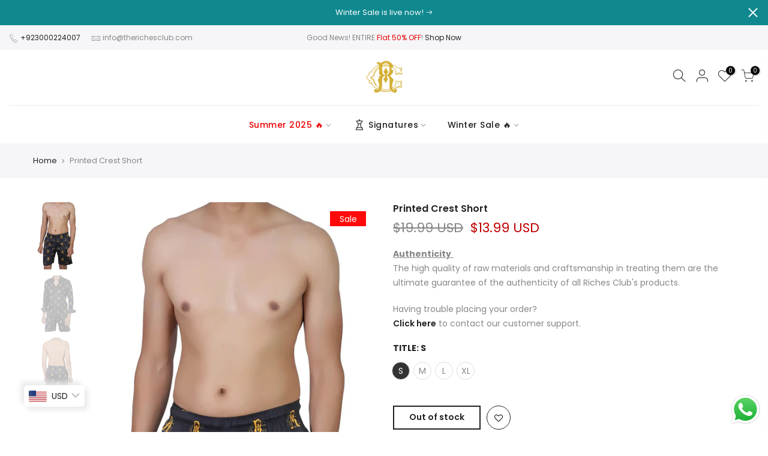

--- FILE ---
content_type: text/html; charset=utf-8
request_url: https://therichesclub.com/products/rc-20015/?view=js_ppr
body_size: 742
content:
<script type="application/json" id="ProductJson-template_ppr">{"id":5366465298583,"title":"Printed Crest Short","handle":"rc-20015","description":"\u003cspan style=\"text-decoration: underline;\"\u003e\u003cb\u003e\u003cu\u003eAuthenticity\u003c\/u\u003e\u003c\/b\u003e\u003cu\u003e \u003c\/u\u003e\u003c\/span\u003e\u003cbr\u003e\u003cspan\u003eThe high quality of raw materials and craftsmanship in treating them are the ultimate guarantee of the authenticity of all Riches Club's products. \u003c\/span\u003e","published_at":"2020-07-11T15:45:33+05:00","created_at":"2020-07-11T15:45:33+05:00","vendor":"The Riches Club","type":"Shorts","tags":["MEN","MEN SALE","MEN SHORTS","SALE"],"price":385000,"price_min":385000,"price_max":385000,"available":false,"price_varies":false,"compare_at_price":550000,"compare_at_price_min":550000,"compare_at_price_max":550000,"compare_at_price_varies":false,"variants":[{"id":34977947353239,"title":"S","option1":"S","option2":null,"option3":null,"sku":"RC-20015_S","requires_shipping":true,"taxable":false,"featured_image":null,"available":false,"name":"Printed Crest Short - S","public_title":"S","options":["S"],"price":385000,"weight":300,"compare_at_price":550000,"inventory_management":"shopify","barcode":"","requires_selling_plan":false,"selling_plan_allocations":[]},{"id":34977947386007,"title":"M","option1":"M","option2":null,"option3":null,"sku":"RC-20015_M","requires_shipping":true,"taxable":false,"featured_image":null,"available":false,"name":"Printed Crest Short - M","public_title":"M","options":["M"],"price":385000,"weight":300,"compare_at_price":550000,"inventory_management":"shopify","barcode":"","requires_selling_plan":false,"selling_plan_allocations":[]},{"id":34977947418775,"title":"L","option1":"L","option2":null,"option3":null,"sku":"RC-20015_L","requires_shipping":true,"taxable":false,"featured_image":null,"available":false,"name":"Printed Crest Short - L","public_title":"L","options":["L"],"price":385000,"weight":300,"compare_at_price":550000,"inventory_management":"shopify","barcode":"","requires_selling_plan":false,"selling_plan_allocations":[]},{"id":34977947451543,"title":"XL","option1":"XL","option2":null,"option3":null,"sku":"RC-20015_XL","requires_shipping":true,"taxable":false,"featured_image":null,"available":false,"name":"Printed Crest Short - XL","public_title":"XL","options":["XL"],"price":385000,"weight":300,"compare_at_price":550000,"inventory_management":"shopify","barcode":"","requires_selling_plan":false,"selling_plan_allocations":[]}],"images":["\/\/therichesclub.com\/cdn\/shop\/products\/01Artboard6_8b1f098c-f0a4-4a86-ab50-ae7923da66ff.jpg?v=1655548203","\/\/therichesclub.com\/cdn\/shop\/products\/A43I8327copy.jpg?v=1655548203","\/\/therichesclub.com\/cdn\/shop\/products\/A43I8325copy.jpg?v=1655548203"],"featured_image":"\/\/therichesclub.com\/cdn\/shop\/products\/01Artboard6_8b1f098c-f0a4-4a86-ab50-ae7923da66ff.jpg?v=1655548203","options":["Title"],"media":[{"alt":null,"id":30501281530084,"position":1,"preview_image":{"aspect_ratio":0.681,"height":2249,"width":1532,"src":"\/\/therichesclub.com\/cdn\/shop\/products\/01Artboard6_8b1f098c-f0a4-4a86-ab50-ae7923da66ff.jpg?v=1655548203"},"aspect_ratio":0.681,"height":2249,"media_type":"image","src":"\/\/therichesclub.com\/cdn\/shop\/products\/01Artboard6_8b1f098c-f0a4-4a86-ab50-ae7923da66ff.jpg?v=1655548203","width":1532},{"alt":null,"id":10019241099415,"position":2,"preview_image":{"aspect_ratio":0.812,"height":1231,"width":1000,"src":"\/\/therichesclub.com\/cdn\/shop\/products\/A43I8327copy.jpg?v=1655548203"},"aspect_ratio":0.812,"height":1231,"media_type":"image","src":"\/\/therichesclub.com\/cdn\/shop\/products\/A43I8327copy.jpg?v=1655548203","width":1000},{"alt":null,"id":10019241164951,"position":3,"preview_image":{"aspect_ratio":0.812,"height":1231,"width":1000,"src":"\/\/therichesclub.com\/cdn\/shop\/products\/A43I8325copy.jpg?v=1655548203"},"aspect_ratio":0.812,"height":1231,"media_type":"image","src":"\/\/therichesclub.com\/cdn\/shop\/products\/A43I8325copy.jpg?v=1655548203","width":1000}],"requires_selling_plan":false,"selling_plan_groups":[],"content":"\u003cspan style=\"text-decoration: underline;\"\u003e\u003cb\u003e\u003cu\u003eAuthenticity\u003c\/u\u003e\u003c\/b\u003e\u003cu\u003e \u003c\/u\u003e\u003c\/span\u003e\u003cbr\u003e\u003cspan\u003eThe high quality of raw materials and craftsmanship in treating them are the ultimate guarantee of the authenticity of all Riches Club's products. \u003c\/span\u003e"}</script><script type="application/json" id="ProductJson-incoming_ppr">{"size_avai":[0,0,0,0],"tt_size_avai": 0,"ck_so_un": false,"ntsoldout": false,"unvariants": false,"remove_soldout": false,"variants": [{"inventory_quantity": 0,"mdid": null,"incoming": false,"next_incoming_date": null},{"ck_asdssa":"false ","inventory_quantity": 0,"mdid": null,"incoming": false,"next_incoming_date": null},{"ck_asdssa":"false ","inventory_quantity": 0,"mdid": null,"incoming": false,"next_incoming_date": null},{"ck_asdssa":"false ","inventory_quantity": 0,"mdid": null,"incoming": false,"next_incoming_date": null}]}</script> <script type="application/json" id="ModelJson-_ppr">[]</script><script type="application/json" id="NTsettingspr__ppr">{ "related_id":false, "recently_viewed":false, "ProductID":5366465298583, "PrHandle":"rc-20015", "cat_handle":null, "scrolltop":null,"ThreeSixty":false,"hashtag":"none", "access_token":"none", "username":"none"}</script>


--- FILE ---
content_type: text/html; charset=UTF-8
request_url: https://dev.younet.network/infiniteoption/jxGetCustomVariantId/50493
body_size: 203
content:
 39636262682775

--- FILE ---
content_type: text/javascript; charset=utf-8
request_url: https://therichesclub.com/products/rc-20015.js
body_size: 526
content:
{"id":5366465298583,"title":"Printed Crest Short","handle":"rc-20015","description":"\u003cspan style=\"text-decoration: underline;\"\u003e\u003cb\u003e\u003cu\u003eAuthenticity\u003c\/u\u003e\u003c\/b\u003e\u003cu\u003e \u003c\/u\u003e\u003c\/span\u003e\u003cbr\u003e\u003cspan\u003eThe high quality of raw materials and craftsmanship in treating them are the ultimate guarantee of the authenticity of all Riches Club's products. \u003c\/span\u003e","published_at":"2020-07-11T15:45:33+05:00","created_at":"2020-07-11T15:45:33+05:00","vendor":"The Riches Club","type":"Shorts","tags":["MEN","MEN SALE","MEN SHORTS","SALE"],"price":385000,"price_min":385000,"price_max":385000,"available":false,"price_varies":false,"compare_at_price":550000,"compare_at_price_min":550000,"compare_at_price_max":550000,"compare_at_price_varies":false,"variants":[{"id":34977947353239,"title":"S","option1":"S","option2":null,"option3":null,"sku":"RC-20015_S","requires_shipping":true,"taxable":false,"featured_image":null,"available":false,"name":"Printed Crest Short - S","public_title":"S","options":["S"],"price":385000,"weight":300,"compare_at_price":550000,"inventory_management":"shopify","barcode":"","requires_selling_plan":false,"selling_plan_allocations":[]},{"id":34977947386007,"title":"M","option1":"M","option2":null,"option3":null,"sku":"RC-20015_M","requires_shipping":true,"taxable":false,"featured_image":null,"available":false,"name":"Printed Crest Short - M","public_title":"M","options":["M"],"price":385000,"weight":300,"compare_at_price":550000,"inventory_management":"shopify","barcode":"","requires_selling_plan":false,"selling_plan_allocations":[]},{"id":34977947418775,"title":"L","option1":"L","option2":null,"option3":null,"sku":"RC-20015_L","requires_shipping":true,"taxable":false,"featured_image":null,"available":false,"name":"Printed Crest Short - L","public_title":"L","options":["L"],"price":385000,"weight":300,"compare_at_price":550000,"inventory_management":"shopify","barcode":"","requires_selling_plan":false,"selling_plan_allocations":[]},{"id":34977947451543,"title":"XL","option1":"XL","option2":null,"option3":null,"sku":"RC-20015_XL","requires_shipping":true,"taxable":false,"featured_image":null,"available":false,"name":"Printed Crest Short - XL","public_title":"XL","options":["XL"],"price":385000,"weight":300,"compare_at_price":550000,"inventory_management":"shopify","barcode":"","requires_selling_plan":false,"selling_plan_allocations":[]}],"images":["\/\/cdn.shopify.com\/s\/files\/1\/0419\/1020\/6615\/products\/01Artboard6_8b1f098c-f0a4-4a86-ab50-ae7923da66ff.jpg?v=1655548203","\/\/cdn.shopify.com\/s\/files\/1\/0419\/1020\/6615\/products\/A43I8327copy.jpg?v=1655548203","\/\/cdn.shopify.com\/s\/files\/1\/0419\/1020\/6615\/products\/A43I8325copy.jpg?v=1655548203"],"featured_image":"\/\/cdn.shopify.com\/s\/files\/1\/0419\/1020\/6615\/products\/01Artboard6_8b1f098c-f0a4-4a86-ab50-ae7923da66ff.jpg?v=1655548203","options":[{"name":"Title","position":1,"values":["S","M","L","XL"]}],"url":"\/products\/rc-20015","media":[{"alt":null,"id":30501281530084,"position":1,"preview_image":{"aspect_ratio":0.681,"height":2249,"width":1532,"src":"https:\/\/cdn.shopify.com\/s\/files\/1\/0419\/1020\/6615\/products\/01Artboard6_8b1f098c-f0a4-4a86-ab50-ae7923da66ff.jpg?v=1655548203"},"aspect_ratio":0.681,"height":2249,"media_type":"image","src":"https:\/\/cdn.shopify.com\/s\/files\/1\/0419\/1020\/6615\/products\/01Artboard6_8b1f098c-f0a4-4a86-ab50-ae7923da66ff.jpg?v=1655548203","width":1532},{"alt":null,"id":10019241099415,"position":2,"preview_image":{"aspect_ratio":0.812,"height":1231,"width":1000,"src":"https:\/\/cdn.shopify.com\/s\/files\/1\/0419\/1020\/6615\/products\/A43I8327copy.jpg?v=1655548203"},"aspect_ratio":0.812,"height":1231,"media_type":"image","src":"https:\/\/cdn.shopify.com\/s\/files\/1\/0419\/1020\/6615\/products\/A43I8327copy.jpg?v=1655548203","width":1000},{"alt":null,"id":10019241164951,"position":3,"preview_image":{"aspect_ratio":0.812,"height":1231,"width":1000,"src":"https:\/\/cdn.shopify.com\/s\/files\/1\/0419\/1020\/6615\/products\/A43I8325copy.jpg?v=1655548203"},"aspect_ratio":0.812,"height":1231,"media_type":"image","src":"https:\/\/cdn.shopify.com\/s\/files\/1\/0419\/1020\/6615\/products\/A43I8325copy.jpg?v=1655548203","width":1000}],"requires_selling_plan":false,"selling_plan_groups":[]}